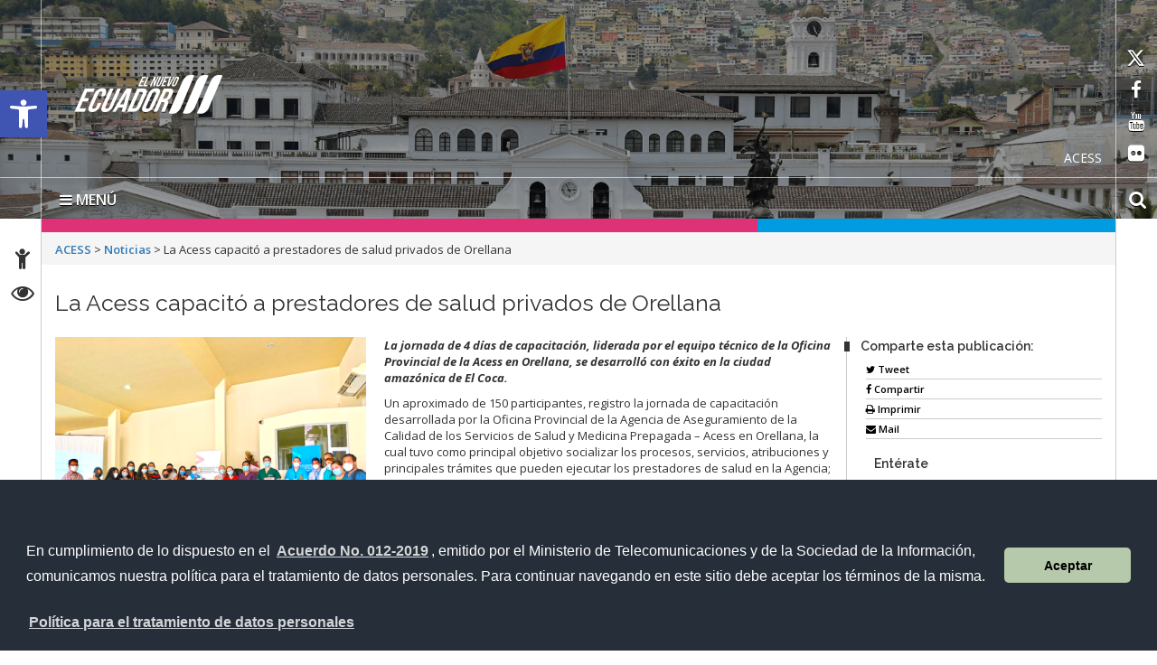

--- FILE ---
content_type: text/html;charset=UTF-8
request_url: http://www.acess.gob.ec/prestadores-de-salud-privados-de-orellana-fueron-capacitados-por-la-acess/
body_size: 17853
content:
<!DOCTYPE html>
<html lang="es"><head><meta charset="UTF-8"><!-- WP HEAD --><meta name="robots" content="index, follow, max-video-preview:-1, max-snippet:-1, max-image-preview:large"><!-- This site is optimized with the Yoast SEO plugin v19.6.1 - https://yoast.com/wordpress/plugins/seo/ --><title>La Acess capacitó a prestadores de salud privados de Orellana - ACESS</title><link rel="canonical" href="http://www.acess.gob.ec/prestadores-de-salud-privados-de-orellana-fueron-capacitados-por-la-acess/"><meta property="og:locale" content="es_ES"><meta property="og:type" content="article"><meta property="og:title" content="La Acess capacitó a prestadores de salud privados de Orellana - ACESS"><meta property="og:description" content="La jornada de 4 días de capacitación, liderada por el equipo técnico de la Oficina Provincial de la Acess en Orellana, se desarrolló con éxito en la ciudad amazónica de El Coca.   Un aproximado de 150 participantes, registro la jornada de capacitación desarrollada por la Oficina Provincial de la Agencia de Aseguramiento de la Calidad de los Servicios de Salud…"><meta property="og:url" content="http://www.acess.gob.ec/prestadores-de-salud-privados-de-orellana-fueron-capacitados-por-la-acess/"><meta property="og:site_name" content="ACESS"><meta property="article:published_time" content="2022-05-10T18:46:03+00:00"><meta property="article:modified_time" content="2022-05-10T19:00:20+00:00"><meta property="og:image" content="http://www.acess.gob.ec/wp-content/uploads/2022/05/1005202204.jfif_.png"><meta property="og:image:width" content="800"><meta property="og:image:height" content="600"><meta property="og:image:type" content="image/png"><meta name="author" content="William Pinos"><meta name="twitter:card" content="summary"><meta name="twitter:label1" content="Written by"><meta name="twitter:data1" content="William Pinos"><meta name="twitter:label2" content="Est. reading time"><meta name="twitter:data2" content="2 minutos"><script type="application/ld+json" class="yoast-schema-graph">{"@context":"https://schema.org","@graph":[{"@type":"WebPage","@id":"http://www.acess.gob.ec/prestadores-de-salud-privados-de-orellana-fueron-capacitados-por-la-acess/","url":"http://www.acess.gob.ec/prestadores-de-salud-privados-de-orellana-fueron-capacitados-por-la-acess/","name":"La Acess capacitó a prestadores de salud privados de Orellana - ACESS","isPartOf":{"@id":"http://www.acess.gob.ec/#website"},"primaryImageOfPage":{"@id":"http://www.acess.gob.ec/prestadores-de-salud-privados-de-orellana-fueron-capacitados-por-la-acess/#primaryimage"},"image":{"@id":"http://www.acess.gob.ec/prestadores-de-salud-privados-de-orellana-fueron-capacitados-por-la-acess/#primaryimage"},"thumbnailUrl":"http://www.acess.gob.ec/wp-content/uploads/2022/05/1005202204.jfif_.png","datePublished":"2022-05-10T18:46:03+00:00","dateModified":"2022-05-10T19:00:20+00:00","author":{"@id":"http://www.acess.gob.ec/#/schema/person/2299499e91ec1d3291450cc4d4afc95f"},"breadcrumb":{"@id":"http://www.acess.gob.ec/prestadores-de-salud-privados-de-orellana-fueron-capacitados-por-la-acess/#breadcrumb"},"inLanguage":"es","potentialAction":[{"@type":"ReadAction","target":["http://www.acess.gob.ec/prestadores-de-salud-privados-de-orellana-fueron-capacitados-por-la-acess/"]}]},{"@type":"ImageObject","inLanguage":"es","@id":"http://www.acess.gob.ec/prestadores-de-salud-privados-de-orellana-fueron-capacitados-por-la-acess/#primaryimage","url":"http://www.acess.gob.ec/wp-content/uploads/2022/05/1005202204.jfif_.png","contentUrl":"http://www.acess.gob.ec/wp-content/uploads/2022/05/1005202204.jfif_.png","width":800,"height":600},{"@type":"BreadcrumbList","@id":"http://www.acess.gob.ec/prestadores-de-salud-privados-de-orellana-fueron-capacitados-por-la-acess/#breadcrumb","itemListElement":[{"@type":"ListItem","position":1,"name":"Portada","item":"http://www.acess.gob.ec/"},{"@type":"ListItem","position":2,"name":"La Acess capacitó a prestadores de salud privados de Orellana"}]},{"@type":"WebSite","@id":"http://www.acess.gob.ec/#website","url":"http://www.acess.gob.ec/","name":"ACESS","description":"Agencia de Aseguramiento de la Calidad de los Servicios de Salud y Medicina Prepagada","potentialAction":[{"@type":"SearchAction","target":{"@type":"EntryPoint","urlTemplate":"http://www.acess.gob.ec/?s={search_term_string}"},"query-input":"required name=search_term_string"}],"inLanguage":"es"},{"@type":"Person","@id":"http://www.acess.gob.ec/#/schema/person/2299499e91ec1d3291450cc4d4afc95f","name":"William Pinos","image":{"@type":"ImageObject","inLanguage":"es","@id":"http://www.acess.gob.ec/#/schema/person/image/","url":"http://1.gravatar.com/avatar/141c6095f45ea34862f4ac6bcce88428?s=96&d=mm&r=g","contentUrl":"http://1.gravatar.com/avatar/141c6095f45ea34862f4ac6bcce88428?s=96&d=mm&r=g","caption":"William Pinos"},"url":"http://www.acess.gob.ec/author/william/"}]}</script><!-- / Yoast SEO plugin. --><link rel="dns-prefetch" href="//fonts.googleapis.com"><link rel="dns-prefetch" href="//s.w.org"><link rel="alternate" type="application/rss+xml" title="ACESS » Feed" href="http://www.acess.gob.ec/feed/"><link rel="alternate" type="application/rss+xml" title="ACESS » Feed de los comentarios" href="http://www.acess.gob.ec/comments/feed/"><link rel="alternate" type="application/rss+xml" title="ACESS » Comentario La Acess capacitó a prestadores de salud privados de Orellana del feed" href="http://www.acess.gob.ec/prestadores-de-salud-privados-de-orellana-fueron-capacitados-por-la-acess/feed/"><script type="text/javascript">
window._wpemojiSettings = {"baseUrl":"https:\/\/s.w.org\/images\/core\/emoji\/13.1.0\/72x72\/","ext":".png","svgUrl":"https:\/\/s.w.org\/images\/core\/emoji\/13.1.0\/svg\/","svgExt":".svg","source":{"concatemoji":"http:\/\/www.acess.gob.ec\/wp-includes\/js\/wp-emoji-release.min.js?ver=5.9.1"}};
/*! This file is auto-generated */
!function(e,a,t){var n,r,o,i=a.createElement("canvas"),p=i.getContext&&i.getContext("2d");function s(e,t){var a=String.fromCharCode;p.clearRect(0,0,i.width,i.height),p.fillText(a.apply(this,e),0,0);e=i.toDataURL();return p.clearRect(0,0,i.width,i.height),p.fillText(a.apply(this,t),0,0),e===i.toDataURL()}function c(e){var t=a.createElement("script");t.src=e,t.defer=t.type="text/javascript",a.getElementsByTagName("head")[0].appendChild(t)}for(o=Array("flag","emoji"),t.supports={everything:!0,everythingExceptFlag:!0},r=0;r<o.length;r++)t.supports[o[r]]=function(e){if(!p||!p.fillText)return!1;switch(p.textBaseline="top",p.font="600 32px Arial",e){case"flag":return s([127987,65039,8205,9895,65039],[127987,65039,8203,9895,65039])?!1:!s([55356,56826,55356,56819],[55356,56826,8203,55356,56819])&&!s([55356,57332,56128,56423,56128,56418,56128,56421,56128,56430,56128,56423,56128,56447],[55356,57332,8203,56128,56423,8203,56128,56418,8203,56128,56421,8203,56128,56430,8203,56128,56423,8203,56128,56447]);case"emoji":return!s([10084,65039,8205,55357,56613],[10084,65039,8203,55357,56613])}return!1}(o[r]),t.supports.everything=t.supports.everything&&t.supports[o[r]],"flag"!==o[r]&&(t.supports.everythingExceptFlag=t.supports.everythingExceptFlag&&t.supports[o[r]]);t.supports.everythingExceptFlag=t.supports.everythingExceptFlag&&!t.supports.flag,t.DOMReady=!1,t.readyCallback=function(){t.DOMReady=!0},t.supports.everything||(n=function(){t.readyCallback()},a.addEventListener?(a.addEventListener("DOMContentLoaded",n,!1),e.addEventListener("load",n,!1)):(e.attachEvent("onload",n),a.attachEvent("onreadystatechange",function(){"complete"===a.readyState&&t.readyCallback()})),(n=t.source||{}).concatemoji?c(n.concatemoji):n.wpemoji&&n.twemoji&&(c(n.twemoji),c(n.wpemoji)))}(window,document,window._wpemojiSettings);
</script><style type="text/css">
img.wp-smiley,
img.emoji {
	display: inline !important;
	border: none !important;
	box-shadow: none !important;
	height: 1em !important;
	width: 1em !important;
	margin: 0 0.07em !important;
	vertical-align: -0.1em !important;
	background: none !important;
	padding: 0 !important;
}
</style><link rel="stylesheet" id="dashicons-css" href="http://www.acess.gob.ec/wp-includes/css/dashicons.min.css?ver=5.9.1" type="text/css" media="all"><link rel="stylesheet" id="elusive-css" href="http://www.acess.gob.ec/wp-content/plugins/menu-icons/vendor/kucrut/icon-picker/css/types/elusive.min.css?ver=2.0" type="text/css" media="all"><link rel="stylesheet" id="font-awesome-css" href="http://www.acess.gob.ec/wp-content/plugins/menu-icons/vendor/kucrut/icon-picker/css/types/font-awesome.min.css?ver=4.7.0" type="text/css" media="all"><link rel="stylesheet" id="menu-icons-extra-css" href="http://www.acess.gob.ec/wp-content/plugins/menu-icons/css/extra.min.css?ver=0.11.2" type="text/css" media="all"><link rel="stylesheet" id="wp-block-library-css" href="http://www.acess.gob.ec/wp-includes/css/dist/block-library/style.min.css?ver=5.9.1" type="text/css" media="all"><style id="global-styles-inline-css" type="text/css">
body{--wp--preset--color--black: #000000;--wp--preset--color--cyan-bluish-gray: #abb8c3;--wp--preset--color--white: #ffffff;--wp--preset--color--pale-pink: #f78da7;--wp--preset--color--vivid-red: #cf2e2e;--wp--preset--color--luminous-vivid-orange: #ff6900;--wp--preset--color--luminous-vivid-amber: #fcb900;--wp--preset--color--light-green-cyan: #7bdcb5;--wp--preset--color--vivid-green-cyan: #00d084;--wp--preset--color--pale-cyan-blue: #8ed1fc;--wp--preset--color--vivid-cyan-blue: #0693e3;--wp--preset--color--vivid-purple: #9b51e0;--wp--preset--gradient--vivid-cyan-blue-to-vivid-purple: linear-gradient(135deg,rgba(6,147,227,1) 0%,rgb(155,81,224) 100%);--wp--preset--gradient--light-green-cyan-to-vivid-green-cyan: linear-gradient(135deg,rgb(122,220,180) 0%,rgb(0,208,130) 100%);--wp--preset--gradient--luminous-vivid-amber-to-luminous-vivid-orange: linear-gradient(135deg,rgba(252,185,0,1) 0%,rgba(255,105,0,1) 100%);--wp--preset--gradient--luminous-vivid-orange-to-vivid-red: linear-gradient(135deg,rgba(255,105,0,1) 0%,rgb(207,46,46) 100%);--wp--preset--gradient--very-light-gray-to-cyan-bluish-gray: linear-gradient(135deg,rgb(238,238,238) 0%,rgb(169,184,195) 100%);--wp--preset--gradient--cool-to-warm-spectrum: linear-gradient(135deg,rgb(74,234,220) 0%,rgb(151,120,209) 20%,rgb(207,42,186) 40%,rgb(238,44,130) 60%,rgb(251,105,98) 80%,rgb(254,248,76) 100%);--wp--preset--gradient--blush-light-purple: linear-gradient(135deg,rgb(255,206,236) 0%,rgb(152,150,240) 100%);--wp--preset--gradient--blush-bordeaux: linear-gradient(135deg,rgb(254,205,165) 0%,rgb(254,45,45) 50%,rgb(107,0,62) 100%);--wp--preset--gradient--luminous-dusk: linear-gradient(135deg,rgb(255,203,112) 0%,rgb(199,81,192) 50%,rgb(65,88,208) 100%);--wp--preset--gradient--pale-ocean: linear-gradient(135deg,rgb(255,245,203) 0%,rgb(182,227,212) 50%,rgb(51,167,181) 100%);--wp--preset--gradient--electric-grass: linear-gradient(135deg,rgb(202,248,128) 0%,rgb(113,206,126) 100%);--wp--preset--gradient--midnight: linear-gradient(135deg,rgb(2,3,129) 0%,rgb(40,116,252) 100%);--wp--preset--duotone--dark-grayscale: url('#wp-duotone-dark-grayscale');--wp--preset--duotone--grayscale: url('#wp-duotone-grayscale');--wp--preset--duotone--purple-yellow: url('#wp-duotone-purple-yellow');--wp--preset--duotone--blue-red: url('#wp-duotone-blue-red');--wp--preset--duotone--midnight: url('#wp-duotone-midnight');--wp--preset--duotone--magenta-yellow: url('#wp-duotone-magenta-yellow');--wp--preset--duotone--purple-green: url('#wp-duotone-purple-green');--wp--preset--duotone--blue-orange: url('#wp-duotone-blue-orange');--wp--preset--font-size--small: 13px;--wp--preset--font-size--medium: 20px;--wp--preset--font-size--large: 36px;--wp--preset--font-size--x-large: 42px;}.has-black-color{color: var(--wp--preset--color--black) !important;}.has-cyan-bluish-gray-color{color: var(--wp--preset--color--cyan-bluish-gray) !important;}.has-white-color{color: var(--wp--preset--color--white) !important;}.has-pale-pink-color{color: var(--wp--preset--color--pale-pink) !important;}.has-vivid-red-color{color: var(--wp--preset--color--vivid-red) !important;}.has-luminous-vivid-orange-color{color: var(--wp--preset--color--luminous-vivid-orange) !important;}.has-luminous-vivid-amber-color{color: var(--wp--preset--color--luminous-vivid-amber) !important;}.has-light-green-cyan-color{color: var(--wp--preset--color--light-green-cyan) !important;}.has-vivid-green-cyan-color{color: var(--wp--preset--color--vivid-green-cyan) !important;}.has-pale-cyan-blue-color{color: var(--wp--preset--color--pale-cyan-blue) !important;}.has-vivid-cyan-blue-color{color: var(--wp--preset--color--vivid-cyan-blue) !important;}.has-vivid-purple-color{color: var(--wp--preset--color--vivid-purple) !important;}.has-black-background-color{background-color: var(--wp--preset--color--black) !important;}.has-cyan-bluish-gray-background-color{background-color: var(--wp--preset--color--cyan-bluish-gray) !important;}.has-white-background-color{background-color: var(--wp--preset--color--white) !important;}.has-pale-pink-background-color{background-color: var(--wp--preset--color--pale-pink) !important;}.has-vivid-red-background-color{background-color: var(--wp--preset--color--vivid-red) !important;}.has-luminous-vivid-orange-background-color{background-color: var(--wp--preset--color--luminous-vivid-orange) !important;}.has-luminous-vivid-amber-background-color{background-color: var(--wp--preset--color--luminous-vivid-amber) !important;}.has-light-green-cyan-background-color{background-color: var(--wp--preset--color--light-green-cyan) !important;}.has-vivid-green-cyan-background-color{background-color: var(--wp--preset--color--vivid-green-cyan) !important;}.has-pale-cyan-blue-background-color{background-color: var(--wp--preset--color--pale-cyan-blue) !important;}.has-vivid-cyan-blue-background-color{background-color: var(--wp--preset--color--vivid-cyan-blue) !important;}.has-vivid-purple-background-color{background-color: var(--wp--preset--color--vivid-purple) !important;}.has-black-border-color{border-color: var(--wp--preset--color--black) !important;}.has-cyan-bluish-gray-border-color{border-color: var(--wp--preset--color--cyan-bluish-gray) !important;}.has-white-border-color{border-color: var(--wp--preset--color--white) !important;}.has-pale-pink-border-color{border-color: var(--wp--preset--color--pale-pink) !important;}.has-vivid-red-border-color{border-color: var(--wp--preset--color--vivid-red) !important;}.has-luminous-vivid-orange-border-color{border-color: var(--wp--preset--color--luminous-vivid-orange) !important;}.has-luminous-vivid-amber-border-color{border-color: var(--wp--preset--color--luminous-vivid-amber) !important;}.has-light-green-cyan-border-color{border-color: var(--wp--preset--color--light-green-cyan) !important;}.has-vivid-green-cyan-border-color{border-color: var(--wp--preset--color--vivid-green-cyan) !important;}.has-pale-cyan-blue-border-color{border-color: var(--wp--preset--color--pale-cyan-blue) !important;}.has-vivid-cyan-blue-border-color{border-color: var(--wp--preset--color--vivid-cyan-blue) !important;}.has-vivid-purple-border-color{border-color: var(--wp--preset--color--vivid-purple) !important;}.has-vivid-cyan-blue-to-vivid-purple-gradient-background{background: var(--wp--preset--gradient--vivid-cyan-blue-to-vivid-purple) !important;}.has-light-green-cyan-to-vivid-green-cyan-gradient-background{background: var(--wp--preset--gradient--light-green-cyan-to-vivid-green-cyan) !important;}.has-luminous-vivid-amber-to-luminous-vivid-orange-gradient-background{background: var(--wp--preset--gradient--luminous-vivid-amber-to-luminous-vivid-orange) !important;}.has-luminous-vivid-orange-to-vivid-red-gradient-background{background: var(--wp--preset--gradient--luminous-vivid-orange-to-vivid-red) !important;}.has-very-light-gray-to-cyan-bluish-gray-gradient-background{background: var(--wp--preset--gradient--very-light-gray-to-cyan-bluish-gray) !important;}.has-cool-to-warm-spectrum-gradient-background{background: var(--wp--preset--gradient--cool-to-warm-spectrum) !important;}.has-blush-light-purple-gradient-background{background: var(--wp--preset--gradient--blush-light-purple) !important;}.has-blush-bordeaux-gradient-background{background: var(--wp--preset--gradient--blush-bordeaux) !important;}.has-luminous-dusk-gradient-background{background: var(--wp--preset--gradient--luminous-dusk) !important;}.has-pale-ocean-gradient-background{background: var(--wp--preset--gradient--pale-ocean) !important;}.has-electric-grass-gradient-background{background: var(--wp--preset--gradient--electric-grass) !important;}.has-midnight-gradient-background{background: var(--wp--preset--gradient--midnight) !important;}.has-small-font-size{font-size: var(--wp--preset--font-size--small) !important;}.has-medium-font-size{font-size: var(--wp--preset--font-size--medium) !important;}.has-large-font-size{font-size: var(--wp--preset--font-size--large) !important;}.has-x-large-font-size{font-size: var(--wp--preset--font-size--x-large) !important;}
</style><link rel="stylesheet" id="fontawesome-css" href="http://www.acess.gob.ec/wp-content/plugins/olevmedia-shortcodes/assets/css/font-awesome.min.css?ver=5.9.1" type="text/css" media="all"><link rel="stylesheet" id="omsc-shortcodes-css" href="http://www.acess.gob.ec/wp-content/plugins/olevmedia-shortcodes/assets/css/shortcodes.css?ver=5.9.1" type="text/css" media="all"><link rel="stylesheet" id="omsc-shortcodes-tablet-css" href="http://www.acess.gob.ec/wp-content/plugins/olevmedia-shortcodes/assets/css/shortcodes-tablet.css?ver=5.9.1" type="text/css" media="screen and (min-width: 768px) and (max-width: 959px)"><link rel="stylesheet" id="omsc-shortcodes-mobile-css" href="http://www.acess.gob.ec/wp-content/plugins/olevmedia-shortcodes/assets/css/shortcodes-mobile.css?ver=5.9.1" type="text/css" media="screen and (max-width: 767px)"><link rel="stylesheet" id="chosen-css" href="http://www.acess.gob.ec/wp-content/plugins/wp-job-manager/assets/css/chosen.css?ver=1.1.0" type="text/css" media="all"><link rel="stylesheet" id="wp-job-manager-frontend-css" href="http://www.acess.gob.ec/wp-content/plugins/wp-job-manager/assets/css/frontend.css?ver=1.30.2.1" type="text/css" media="all"><link rel="stylesheet" id="theme_stylesheet-css" href="http://www.acess.gob.ec/wp-content/themes/Sitio-31/style.css?ver=5.9.1" type="text/css" media="all"><link rel="stylesheet" id="google_fonts-css" href="http://fonts.googleapis.com/css?family=Megrim%7CRaleway%7COpen+Sans:400,400italic,700,700italic" type="text/css" media="all"><link rel="stylesheet" id="font_awesome-css" href="http://www.acess.gob.ec/wp-content/themes/Sitio-31/library/css/font-awesome.css?ver=4.3.0" type="text/css" media="all"><link rel="stylesheet" id="cssmenu-styles-css" href="http://www.acess.gob.ec/wp-content/themes/Sitio-31/cssmenu/styles.css?ver=5.9.1" type="text/css" media="all"><link rel="stylesheet" id="pojo-a11y-css" href="http://www.acess.gob.ec/wp-content/plugins/pojo-accessibility/assets/css/style.min.css?ver=1.0.0" type="text/css" media="all"><link rel="stylesheet" id="tablepress-default-css" href="http://www.acess.gob.ec/wp-content/tablepress-combined.min.css?ver=21" type="text/css" media="all"><link rel="stylesheet" id="wp_dlmp_styles-css" href="http://www.acess.gob.ec/wp-content/plugins/download-monitor/page-addon/styles.css?ver=5.9.1" type="text/css" media="all"><script type="text/javascript" src="http://www.acess.gob.ec/wp-includes/js/jquery/jquery.min.js?ver=3.6.0" id="jquery-core-js"></script><script type="text/javascript" src="http://www.acess.gob.ec/wp-includes/js/jquery/jquery-migrate.min.js?ver=3.3.2" id="jquery-migrate-js"></script><script type="text/javascript" src="http://www.acess.gob.ec/wp-content/themes/Sitio-31/cssmenu/script.js?ver=5.9.1" id="cssmenu-scripts-js"></script><link rel="https://api.w.org/" href="http://www.acess.gob.ec/wp-json/"><link rel="alternate" type="application/json" href="http://www.acess.gob.ec/wp-json/wp/v2/posts/9263"><link rel="EditURI" type="application/rsd+xml" title="RSD" href="http://www.acess.gob.ec/xmlrpc.php?rsd"><link rel="wlwmanifest" type="application/wlwmanifest+xml" href="http://www.acess.gob.ec/wp-includes/wlwmanifest.xml"><meta name="generator" content="WordPress 5.9.1"><link rel="shortlink" href="http://www.acess.gob.ec/?p=9263"><link rel="alternate" type="application/json+oembed" href="http://www.acess.gob.ec/wp-json/oembed/1.0/embed?url=http%3A%2F%2Fwww.acess.gob.ec%2Fprestadores-de-salud-privados-de-orellana-fueron-capacitados-por-la-acess%2F"><link rel="alternate" type="text/xml+oembed" href="http://www.acess.gob.ec/wp-json/oembed/1.0/embed?url=http%3A%2F%2Fwww.acess.gob.ec%2Fprestadores-de-salud-privados-de-orellana-fueron-capacitados-por-la-acess%2F&amp;format=xml"><style type="text/css">
	.download-info .download-button {
		background-image: url(http://www.acess.gob.ec/wp-content/plugins/download-monitor/page-addon/downloadbutton.gif);
	}
	.download-info .more-button {
		background-image: url(http://www.acess.gob.ec/wp-content/plugins/download-monitor/page-addon/morebutton.gif);
	}
	</style><link rel="stylesheet" type="text/css" href="http://www.acess.gob.ec/wp-content/plugins/wp-banners-lite/css/front.css?ver=1.28" media="screen"><style>
        .container { max-width: 1190px; }
    </style><style type="text/css">
#pojo-a11y-toolbar .pojo-a11y-toolbar-toggle a{ background-color: #4054b2;	color: #ffffff;}
#pojo-a11y-toolbar .pojo-a11y-toolbar-overlay, #pojo-a11y-toolbar .pojo-a11y-toolbar-overlay ul.pojo-a11y-toolbar-items.pojo-a11y-links{ border-color: #4054b2;}
body.pojo-a11y-focusable a:focus{ outline-style: solid !important;	outline-width: 1px !important;	outline-color: #FF0000 !important;}
#pojo-a11y-toolbar{ top: 100px !important;}
#pojo-a11y-toolbar .pojo-a11y-toolbar-overlay{ background-color: #ffffff;}
#pojo-a11y-toolbar .pojo-a11y-toolbar-overlay ul.pojo-a11y-toolbar-items li.pojo-a11y-toolbar-item a, #pojo-a11y-toolbar .pojo-a11y-toolbar-overlay p.pojo-a11y-toolbar-title{ color: #333333;}
#pojo-a11y-toolbar .pojo-a11y-toolbar-overlay ul.pojo-a11y-toolbar-items li.pojo-a11y-toolbar-item a.active{ background-color: #4054b2;	color: #ffffff;}
@media (max-width: 767px) { #pojo-a11y-toolbar { top: 50px !important; } }</style><!-- END HEAD --><meta name="viewport" content="width=device-width, initial-scale=1.0"><meta name="description" content="La Acess capacitó a prestadores de salud privados de Orellana - ACESS"><meta http-equiv="X-UA-Compatible" content="IE=edge"><meta name="rating" content="general"><meta name="robots" content="all"><meta name="geo.region" content="EC-P"><meta name="geo.placename" content="Quito"><meta name="geo.position" content="-0.219737;-78.512485"><meta name="ICBM" content="-0.219737, -78.512485"><link href="https://cdnjs.cloudflare.com/ajax/libs/font-awesome/6.4.2/css/all.min.css" rel="stylesheet" type="text/css"><link href="http://www.acess.gob.ec/wp-content/themes/Sitio-31/css/bootstrap.min.css" rel="stylesheet" type="text/css"><link href="http://www.acess.gob.ec/wp-content/themes/Sitio-31/css/font-awesome.min.css" rel="stylesheet" type="text/css"><link href="http://www.acess.gob.ec/wp-content/themes/Sitio-31/css/logo-copia2.css" rel="stylesheet" type="text/css"><link href="http://www.acess.gob.ec/wp-content/themes/Sitio-31/css/snap.css" rel="stylesheet" type="text/css"><link href="http://www.acess.gob.ec/wp-content/themes/Sitio-31/css/orbit-1.2.3.css" rel="stylesheet" type="text/css"><link href="http://www.acess.gob.ec/wp-content/themes/Sitio-31/css/sidebar.css" rel="stylesheet" type="text/css"><link href="http://www.acess.gob.ec/wp-content/themes/Sitio-31/css/site.css" rel="stylesheet" type="text/css"><link href="http://fonts.googleapis.com/css?family=Raleway:600%7COpen+Sans:400,700,600" rel="stylesheet" type="text/css"><link rel="icon" href="http://www.acess.gob.ec/wp-content/themes/Sitio-31/favicon.ico" type="image/x-icon"><meta name="theme-color" content="#ffffff"><style>
            header#head{
                background-image: url(http://www.acess.gob.ec/wp-content/themes/Sitio-31/oraculo/imagen_header/90.jpg);
            }
        </style><!--[if lt IE 9]>
          <script src="https://oss.maxcdn.com/html5shiv/3.7.2/html5shiv.min.js"></script>
          <script src="https://oss.maxcdn.com/respond/1.4.2/respond.min.js"></script>
        <link href="http://www.acess.gob.ec/wp-content/themes/Sitio-31/css/ie.css" rel="stylesheet" type="text/css"/>
        <![endif]--><link rel="stylesheet" type="text/css" media="all" href="http://www.acess.gob.ec/wp-content/themes/Sitio-31/style.css"><!-- Global site tag (gtag.js) - Google Analytics --><script async src="https://www.googletagmanager.com/gtag/js?id=UA-122166166-1"></script><script>
  window.dataLayer = window.dataLayer || [];
  function gtag(){dataLayer.push(arguments);}
  gtag('js', new Date());

  gtag('config', 'UA-122166166-1');
</script></head><body>
        <div class="sidebar left hide">
            <button class="close"><span class="fa fa-times"></span></button>
            <a id="brand" href="http://www.acess.gob.ec/">ACESS</a>
            <nav id="menu" data-scrollable role="navigation">
                <form method="get" class="navbar-form" action="http://www.acess.gob.ec">
                    <div class="form-group">
                        <label for="buscar" class="hidden">buscar</label>
                        <input type="text" id="buscar" name="s" class="form-control" title="form-text" placeholder="Buscar aquí">
                    </div>
                    <button class="btn" type="submit"><span class="fa fa-search"><em>buscar</em></span></button>
                <p style="display:inline"><input type="hidden" name="AFHTOKEN" value="vJv7wuZcV2KEFcb6IjBSGuzA0KUgQawI9fuHt4GrsSyxopU4YN1VmfuXGrJG23/uIT7SQ6p++xwN9FpL2NTSn+tS5Q4xN0rkPfDFlNN2ETVPG2EVGgrL/nD5uFL0qU0WMXI2DyK8SgNpdhJC+40KObiWRsF+ci4l0ww5E5SQDlP7AeXiRw8hGXNuXNSeQP4PurIT3PJRci4=" /></p>
</form>

                <ul><li><a href="http://www.acess.gob.ec">Inicio</a></li>
<li><a href="http://www.acess.gob.ec/la-institucion/">La Agencia</a></li>
<li><a href="http://www.acess.gob.ec/transparencia/">Transparencia</a></li>
<li><a href="http://www.acess.gob.ec/programas-servicios/">Servicios</a></li>
<li><a href="http://www.acess.gob.ec/biblioteca/">Biblioteca</a></li>
<li><a href="http://www.acess.gob.ec/category/noticias/">Noticias</a></li>
<li><a href="#" class="dropdown-toggle" data-toggle="dropdown">Servicios Electrónicos </a>
  <ul class="dropdown-menu">
    <li><a href="#" class="dropdown-toggle" data-toggle="dropdown">Ciudadanos</a>
      <ul class="dropdown-menu">
        <li class="dropdown-submenu"><a href="#" class="dropdown-toggle" data-toggle="dropdown">Administración</a>
          <ul class="dropdown-menu">
            <li><a href=" https://www.gestiondocumental.gob.ec/index.php  " target="_blank">Quipux Sistema de Gestión Documental</a> </li>
            <li><a href="https://www.gob.ec/" target="_blank">Trámites Ciudadanos</a> </li>
            <li><a href=" https://www.firmadigital.gob.ec/ " target="_blank">Firma Electrónica</a> </li>
          </ul>
        </li>
        <li class="dropdown-submenu"><a href="https://aportecivico.gobiernoelectronico.gob.ec/" class="dropdown-toggle" data-toggle="dropdown">Participación</a>
          <ul class="dropdown-menu">
        <li><a href=" https://aplicaciones.administracionpublica.gob.ec/  " target="_blank">Contacto Ciudadano</a> </li>
 </ul>
        </li><li><a href="https://www.iess.gob.ec/" target="_blank">Seguridad Social</a> </li>
        <li><a href=" https://socioempleo.trabajo.gob.ec/ " target="_blank">Trabajo</a> </li>
        <li><a href=" https://srienlinea.sri.gob.ec/ " target="_blank"> Tributos </a> </li>
        <li><a href="https://www.salud.gob.ec/programas-y-servicios/" target="_blank">Salud</a> </li>
        <li class="dropdown-submenu"><a href="#" class="dropdown-toggle" data-toggle="dropdown">Educación</a>
          <ul class="dropdown-menu">
            <li><a href="https://www.educarecuador.gob.ec/" target="_blank">Sistema de Gestión Educativa</a></li>
            <li><a href="https://www.senescyt.gob.ec/web/guest/consultas" target="_blank">Registro de Títulos </a> </li>
          </ul>
        </li><li class="dropdown-submenu"><a href="#" class="dropdown-toggle" data-toggle="dropdown">Comercio</a>
          <ul class="dropdown-menu">
            <li><a href=" https://www.compraspublicas.gob.ec/ProcesoContratacion/compras/
" target="_blank">Compras Públicas</a></li>
            <li><a href=" https://portal.aduana.gob.ec/" target="_blank"> Ventanilla Única de Comercio Exterior</a> </li>
            <li><a href=" https://www.supercias.gob.ec/portalConstitucionElectronica/" target="_blank"> Constitución de Compañías</a> </li>
          </ul>
      </li></ul>
    </li><li><a href="#" class="dropdown-toggle" data-toggle="dropdown"> Gubernamentales </a>
      <ul class="dropdown-menu">
        <li class="dropdown-submenu"><a href="#" class="dropdown-toggle" data-toggle="dropdown">Administración</a>
          <ul class="dropdown-menu">
            <li><a href="https://gpr.administracionpublica.gob.ec/gpr_ecuador/n1" target="_blank">Gobierno por Resultado</a> </li>
            <li><a href="https://www.datoseguro.gob.ec/web/guest/presentacion-de-datos" target="_blank">Info Digital</a> </li>
            <li><a href="https://www.gestiondocumental.gob.ec/index.php" target="_blank">Quipux Sistema de Gestión Documental</a> </li>
            <li><a href="https://viajes.administracionpublica.gob.ec/" target="_blank">Viajes</a> </li>
            <li><a href="https://sni.gob.ec/inicio " target="_blank">Sistema Nacional de Información</a> </li>
          </ul>
        </li>
        <li class="dropdown-submenu"><a href="#" class="dropdown-toggle" data-toggle="dropdown">Participación</a>
          <ul class="dropdown-menu">
            <li><a href=" https://aplicaciones.administracionpublica.gob.ec/  " target="_blank">Contacto Ciudadano</a> </li>
            <li><a href=" https://www.tramiton.to " target="_blank">Tramitón</a> </li>
          </ul>
        </li><li><a href="https://www.salud.gob.ec/programas-y-servicios/" target="_blank">Salud</a> </li>
        <li class="dropdown-submenu"><a href="#" class="dropdown-toggle" data-toggle="dropdown">Comercio</a>
          <ul class="dropdown-menu">
            <li><a href="https://www.compraspublicas.gob.ec/ProcesoContratacion/compras/" target="_blank">Compras Públicas</a></li>
            <li><a href="https://ecuapass.aduana.gob.ec/" target="_blank">Ventanilla Única de Comercio Exterior</a> </li>
          </ul>
        </li><li class="dropdown-submenu"><a href="#" class="dropdown-toggle" data-toggle="dropdown">Finanzas</a>
          <ul class="dropdown-menu">
            <li><a href=" https://esigef.finanzas.gob.ec/esigef/login/index.htm
" target="_blank">eSigef</a></li>
            <li><a href=" https://esipren.finanzas.gob.ec/esipren_nomina/login/login.aspx" target="_blank"> eSipren</a> </li>
          </ul>
      </li></ul>
  </li></ul>
</li><li><a href="#" class="dropdown-toggle" data-toggle="dropdown">Directorio Gob</a>
  <ul class="dropdown-menu">
    <li class="dropdown-submenu"><a href="#" class="dropdown-toggle" data-toggle="dropdown">Presidencia</a>
      <ul class="dropdown-menu">
        <li><a href="https://www.presidencia.gob.ec/presidente-de-la-republica-del-ecuador/" target="_blank">El Presidente</a></li>
        <li><a href="https://www.presidencia.gob.ec/" target="_blank">La Presidencia</a></li>
        <li><a href="https://www.presidencia.gob.ec/palacio-de-gobierno/">Palacio de Gobierno</a></li>
      </ul>
    </li>
    <li class="dropdown-submenu"><a href="#" class="dropdown-toggle" data-toggle="dropdown">Vicepresidencia de la República</a>
      <ul class="dropdown-menu">
        <li><a href="https://www.vicepresidencia.gob.ec/el-vicepresidente/" target="_blank">El Vicepresidente</a></li>
        <li><a href="https://www.vicepresidencia.gob.ec/" target="_blank">La Vicepresidencia</a></li>
        <li><a href="https://www.vicepresidencia.gob.ec/programas/" target="_blank">Programas / Servicios</a></li>
      </ul>
    </li>
    <li class="dropdown-submenu"><a href="#" class="dropdown-toggle" data-toggle="dropdown">Secretarías Nacionales</a>
      <ul class="dropdown-menu">
        <li><a href="https://www.comunicacion.gob.ec/" target="_blank">Comunicación</a></li>
        <li><a href="https://www.politica.gob.ec/" target="_blank">Gestión de la Política</a></li>
        <li><a href="https://www.planificacion.gob.ec/" target="_blank">Planificación y Desarrollo</a></li>
      </ul>
    </li>
    <li class="dropdown-submenu"><a href="#" class="dropdown-toggle" data-toggle="dropdown">Secretarías</a>
      <ul class="dropdown-menu">
        <li><a href="https://www.agua.gob.ec/" target="_blank">Agua</a></li>
        <li><a href="https://www.educacionsuperior.gob.ec/" target="_blank">Educación Superior, Ciencia, Tecnología e Innovación</a></li>
        <li><a href="https://www.gestionderiesgos.gob.ec/" target="_blank">Gestión de Riesgos</a></li>
	<li><a href="https://www.inmobiliar.gob.ec/">Secretaría Técnica de Gestión Inmobiliaria del Sector Público</a></li>
      </ul>
    </li>
    <li class="dropdown-submenu"><a href="#" class="dropdown-toggle" data-toggle="dropdown">Ministerios de la ( A - D )</a>
      <ul class="dropdown-menu">
        <li><a href="https://www.agricultura.gob.ec/">Agricultura y Ganadería</a></li>
        <li><a href="https://www.produccion.gob.ec/">Acuacultura y Pesca</a></li>
        <li><a href="https://www.ambiente.gob.ec">Ambiente</a></li>
        <li><a href="https://www.produccion.gob.ec/">Comercio Exterior</a></li>
        <li><a href="https://www.culturaypatrimonio.gob.ec">Cultura y Patrimonio</a></li>
        <li><a href="https://www.defensa.gob.ec">Defensa Nacional</a></li>
        <li><a href="https://www.deporte.gob.ec">Deporte</a></li>
        <li><a href="https://www.habitatyvivienda.gob.ec">Desarrollo Urbano y Vivienda</a></li>
      </ul>
    </li>
    <li class="dropdown-submenu"><a href="#" class="dropdown-toggle" data-toggle="drop-down">Ministerios de la ( E - J ) </a>
      <ul class="dropdown-menu">
        <li><a href="https://educacion.gob.ec">Educación</a></li>
        <li><a href="https://www.energia.gob.ec">Electricidad y Energía Renovable</a></li>
        <li><a href="https://www.finanzas.gob.ec">Economía y Finanzas</a></li>
        <li><a href="https://www.hidrocarburos.gob.ec/">Hidrocarburos</a></li>
        <li><a href="https://www.inclusion.gob.ec">Inclusión Económica y Social</a></li>
        <li><a href="https://www.industrias.gob.ec">Industrias y Productividad</a></li>
        <li><a href="https://www.ministeriodegobierno.gob.ec/">Gobierno</a></li>
  </ul>
    </li>
    <li class="dropdown-submenu"><a href="#" class="dropdown-toggle" data-toggle="drop-down">Ministerios de la ( M - T ) </a>
      <ul class="dropdown-menu">
        <li><a href="https://www.mineria.gob.ec/">Minería</a></li>
        <li><a href="https://www.cancilleria.gob.ec">Relaciones Exteriores y Movilidad Humana</a></li>
        <li><a href="https://www.salud.gob.ec">Salud Pública</a></li>
        <li><a href="https://www.telecomunicaciones.gob.ec">Telecomunicaciones y de la Sociedad de la Información</a></li>
        <li><a href="https://www.obraspublicas.gob.ec">Transporte y Obras Públicas</a></li>
        <li><a href="https://www.trabajo.gob.ec">Trabajo</a></li>
        <li><a href="https://www.turismo.gob.ec">Turismo</a></li>
        <li><a href="https://www.derechoshumanos.gob.ec/">Mujer y Derechos Humanos</a></li>
      </ul>
    </li>
  </ul>
</li></ul>                <div id="social">
                    <div class="inner">
                        <ul class="list-inline">
                            <li><a target="_blank" href="https://twitter.com/Acess_ec" data-toggle="tooltip" title="red social twitter" data-placement="bottom">
                                    <span class="fa-brands fa-x-twitter"><em>twitter</em></span>
                                </a></li>
                            <li><a target="_blank" href="https://www.facebook.com/Acessecuador" data-toggle="tooltip" title="red social facebook" data-placement="bottom">
                                    <span class="fa fa-facebook-f"><em>facebook</em></span>
                                </a></li>
                            <li><a target="_blank" href="https://www.youtube.com/channel/UCCRMvwrmwWyo0f5arcy8_Sw" data-toggle="tooltip" title="red social youtube" data-placement="bottom">
                                    <span class="fa fa-youtube"><em>youtube</em></span>
                                </a></li>
                            <li><a target="_blank" href="" data-toggle="tooltip" title="red social flickr" data-placement="bottom">
                                    <span class="fa fa-flickr"><em>flickr</em></span>
                                </a></li>
                        </ul>
                    </div>
                </div>
            </nav>
        </div>
        <div id="content">
            <header id="head">
                <div class="inner">
                    <div id="nomobile" class="container-fluid">
                        <h1 id="logo">
                            <a href="http://www.acess.gob.ec/" tabindex="1">
                                                                <span class="icon-logo"><em>ACESS</em></span></a>
                        </h1>
                        <div class="leyenda-header hidden-xs clearfix"><div class="text-right">ACESS</div></div>
                        <div class="separator"></div>
                        <div id="accesibilidad">
                            <div class="inner">
                                <ul>
                                    <li><a href="http://www.acess.gob.ec/accesibilidad" tabindex="2" data-toggle="tooltip" data-placement="right"><span class="fa fa-child"><em>Accesibilidad</em></span></a></li>
                                    <li><a href="http://www.acess.gob.ec/transparencia" tabindex="3" data-toggle="tooltip" data-placement="right"><span class="fa fa-eye"><em>Transparencia</em></span></a></li>
                                    <!--<li><a href="#" tabindex="4" data-toggle="tooltip" title="English" data-placement="right"><span class="fa fa-flag"><em>Idioma</em></span></a></li>-->
                                </ul>
                            </div>
                        </div>
                        <div class="social">
                            <div class="inner">
                                <ul>
                                    <li><a target="_blank" href="https://twitter.com/Acess_ec" tabindex="5" data-toggle="tooltip" data-placement="left">
                                            <span class="fa-brands fa-x-twitter"><em>twitter</em></span>
                                        </a></li>
                                    <li><a target="_blank" href="https://www.facebook.com/Acessecuador" tabindex="6" data-toggle="tooltip" data-placement="left">
                                            <span class="fa fa-facebook-f"><em>facebook</em></span>
                                        </a></li>
                                    <li><a target="_blank" href="https://www.youtube.com/channel/UCCRMvwrmwWyo0f5arcy8_Sw" tabindex="7" data-toggle="tooltip" data-placement="left">
                                            <span class="fa fa-youtube"><em>youtube</em></span>
                                        </a></li>
                                    <li><a target="_blank" href="" tabindex="8" data-toggle="tooltip" data-placement="left">
                                            <span class="fa fa-flickr"><em>flickr</em></span>
                                        </a></li>
                                </ul>
                            </div>
                        </div>

                        <div class="vermobile">
                            <nav class="navbar navbar-mobile">
                                <div class="navbar-header">
                                    <button type="button" class="navbar-toggle collapsed" data-toggle="collapse" data-target="#menu-principal-mobile" aria-expanded="false">
                                        <span class="sr-only">Toggle navigation</span>
                                        <span class="icon-bar"></span>
                                        <span class="icon-bar"></span>
                                        <span class="icon-bar"></span>
                                    </button>
                                </div>
                                <div class="collapse navbar-collapse" id="menu-principal-mobile">
                                    <ul id="menu-superiorv30" class="nav navbar-nav"><li id="menu-item-27" class="menu-item menu-item-type-custom menu-item-object-custom menu-item-home menu-item-27"><a href="http://www.acess.gob.ec">Inicio</a></li>
<li id="menu-item-30" class="menu-item menu-item-type-post_type menu-item-object-page menu-item-30"><a href="http://www.acess.gob.ec/la-institucion/">La Agencia</a></li>
<li id="menu-item-449" class="menu-item menu-item-type-post_type menu-item-object-page menu-item-449"><a href="http://www.acess.gob.ec/transparencia/">Transparencia</a></li>
<li id="menu-item-36" class="menu-item menu-item-type-post_type menu-item-object-page menu-item-36"><a href="http://www.acess.gob.ec/programas-servicios/">Servicios</a></li>
<li id="menu-item-71" class="menu-item menu-item-type-post_type menu-item-object-page menu-item-71"><a href="http://www.acess.gob.ec/biblioteca/">Biblioteca</a></li>
<li id="menu-item-35" class="menu-item menu-item-type-taxonomy menu-item-object-category current-post-ancestor current-menu-parent current-post-parent menu-item-35"><a href="http://www.acess.gob.ec/category/noticias/">Noticias</a></li>
</ul>                                </div>
                            </nav>
                        </div>
                        <div class="verdesktop">
                        <a href="#" id="toggle-sidebar-menu" data-toggle="sidebar-menu" tabindex="11" class="hidden-xs"><span class="fa fa-bars"></span> MENÚ</a>
                        </div>
                        <div id="titulo-principal"></div>
                        <div id="block-search-form" class="clearfix">
                            <form action="http://www.acess.gob.ec/" method="get">
                                <div class="form-actions">
                                    <a href="#search" tabindex="9"><span class="fa fa-search"><em>buscar</em></span></a>
                                </div>
                                <div class="form-type-textfield" style="display:none">
                                    <label for="form-searchf" id="label-searchf">buscar</label>
                                    <input id="form-searchf" type="text" class="form-searchfsearch-query form-text" title="form-text" name="s" maxlength="128" size="20" placeholder="buscar aquí" tabindex="10">
                                    <input type="submit" class="hidden" value="buscar">
                                </div>
                                <button class="btn" type="submit" style="display: none;"><em>buscar</em></button>

                            <p style="display:inline"><input type="hidden" name="AFHTOKEN" value="yAvYpsVBXmzzzl1nYSws8RXN+jetl2on7dx56xclvyK8IrCeEwi0hQYDZ45lQzlriATiKY9re7zqEZdtzfm7L37aZnJE/rj45P8SlUC84jYeb2TwWr1/GkmWnYJYYpqMCEDr7FlCkjCoImTFzSVzmKMyloL/XB098mZzQM8+/I7ZBk7dYtY9Xfi53VmhkAXMUBS5/xt0Mv4=" /></p>
</form>
                        </div>
                    </div> 
                </div>
            </header>

<div id="main" class="single">
    <div class="container-fluid">
        <div class="row">
            <div class="col-md-8 color fucsia"></div>
            <div class="col-md-4 color azul"></div>
            <div class="breadcrumb">
                <span property="itemListElement" typeof="ListItem"><a property="item" typeof="WebPage" title="Ir a ACESS." href="http://www.acess.gob.ec" class="home"><span property="name">ACESS</span></a><meta property="position" content="1"></span> &gt; <span property="itemListElement" typeof="ListItem"><a property="item" typeof="WebPage" title="Ir al archivo de la categoría Noticias." href="http://www.acess.gob.ec/category/noticias/" class="taxonomy category"><span property="name">Noticias</span></a><meta property="position" content="2"></span> &gt; <span property="itemListElement" typeof="ListItem"><span property="name">La Acess capacitó a prestadores de salud privados de Orellana</span><meta property="position" content="3"></span>            </div>
            <h1>La Acess capacitó a prestadores de salud privados de Orellana</h1>
        </div>
        <div class="row">
            <section id="postcontent" class="col-md-9 col-sm-6 line-right">
                                    <div class="pull-left img-destacada">
                        <img width="800" height="600" src="http://www.acess.gob.ec/wp-content/uploads/2022/05/1005202204.jfif_.png" class="img-responsive wp-post-image" alt="" loading="lazy">                    </div>
                    

                
<p><strong><em><strong><em><strong><em>La jornada de 4 días de capacitación, liderada por el equipo técnico de la Oficina Provincial de la Acess en Orellana, se desarrolló con éxito en la ciudad amazónica de El Coca. </em></strong> </em></strong></em></strong></p>



<p>Un aproximado de 150 participantes, registro la jornada de capacitación desarrollada por la Oficina Provincial de la Agencia de Aseguramiento de la Calidad de los Servicios de Salud y Medicina Prepagada – Acess en Orellana, la cual tuvo como principal objetivo socializar los procesos, servicios, atribuciones y principales trámites que pueden ejecutar los prestadores de salud en la Agencia; así como las generalidades de la normativa vigente y la Ley Orgánica de Salud que establecen los lineamientos en el ámbito sanitario.</p>



<p>Los beneficiarios de esta jornada fueron los representantes de establecimientos privados de las diferentes tipologías como: consultorios generales, centros de especialidades, laboratorios de análisis clínico; entre otros, los cuales asistieron al Auditorio de la Dirección Provincial Orellana del IESS en la ciudad de El Coca, para solventar dudas, principalmente en lo que concierne al proceso de obtención del permiso de funcionamiento, indispensable para brindar servicios de salud.</p>



<p>Las técnicas a cargo de la capacitación fueron la Lic. Erika Fuentes – analista zonal y la Mgs. Karina Yungán – delegada de la Acess Orellana, las cuales impartieron sus conocimientos a los presentes, reiterando que además de estas actividades, la Agencia ejecuta procesos de asesoría presenciales y telefónicos, para que los prestadores siempre cuenten con un aliado en el cumplimiento de los estándares de calidad en salud. <em>“Las atribuciones de la Acess se enfocan a todos los establecimientos de salud, es por ello que siempre nos encontramos estrechando lazos y forjando interacción con el sector privado, para enfatizar que la Agencia trabaja de forma equitativa e igualitaria con cada uno de los prestadores”</em> afirmó la Mgs. Karina Yungán – delegada de la Acess Orellana.</p>
                
            </section>
            <aside class="col-md-3 col-sm-6">
                <div class="social">
                        <script language="Javascript">
            function imprSelec(nombre)
            {
            var ficha = document.getElementById(nombre);
                    var impsel = window.open(' ', 'popimpr');
                    impsel.document.write(ficha.innerHTML);
                    impsel.document.close();
                    impsel.print();
                    impsel.close();
            }

        </script>
        <div class="met_share_line met_bgcolor2 float-share">
            <h2 class="comparte importante">Comparte esta publicación:</h2>
               <a href="#" onclick="javascript:window.open('https://twitter.com/share?url=http://www.acess.gob.ec/prestadores-de-salud-privados-de-orellana-fueron-capacitados-por-la-acess/&amp;text=La Acess capacitó a prestadores de salud privados de Orellana','compartir','menubar = 1, resizable = 1, width = 480, height = 250')" class="met_color_transition"><i class="fa fa-twitter"></i> Tweet</a>
               <a href="#" onclick="javascript:window.open('https://www.facebook.com/sharer.php?u=http://www.acess.gob.ec/prestadores-de-salud-privados-de-orellana-fueron-capacitados-por-la-acess/                                ','compartir','menubar = 1, resizable = 1, width = 480, height = 250')" class="met_color_transition"><i class="fa fa-facebook"></i> Compartir</a>
            <a href="#" onclick="javascript:window.print()" rel="nofollow" class="met_color_transition"><i class="fa fa-print"></i> Imprimir</a>
            <a href="mailto:?subject=ACESS: La Acess capacitó a prestadores de salud privados de Orellana&amp;body=La Acess capacitó a prestadores de salud privados de Orellana %0D%0A %0D%0A La jornada de 4 días de capacitación, liderada por el equipo técnico de la Oficina Provincial de la Acess en Orellana, se desarrolló con éxito en la ciudad amazónica de El Coca.   Un aproximado de 150 participantes, registro la jornada de capacitación desarrollada por la Oficina Provincial de la Agencia de Aseguramiento de la Calidad de los Servicios de Salud… %0D%0A Leer más: http://www.acess.gob.ec/prestadores-de-salud-privados-de-orellana-fueron-capacitados-por-la-acess/" class="met_color_transition"><i class="fa fa-envelope"></i> Mail</a>
                        
            
        </div>
                            
                </div>
                <div id="contacto-gob" class="bloque">
                    <h2>Entérate</h2>
                    <div id="contacto-carousel" class="carousel" data-ride="carousel"> 

                        <div class="carousel-inner" role="listbox">
                            <div class="item active"><a href="https://denuncias.ministeriodegobierno.gob.ec/"><img src="https://ads.contactociudadano.gob.ec/bannerenterate/107.jpeg" alt="Denuncia la minería ilegal" longdesc="logdesc/longdesc.html" class="img-responsive"></a></div><div class="item"><a href="https://educacion.gob.ec/rutas-y-protocolos/"><img src="https://ads.contactociudadano.gob.ec/bannerenterate/105.png" alt="Comunidades Educativas seguras y protegidas" longdesc="logdesc/longdesc.html" class="img-responsive"></a></div>                        </div>
                        <ol class="carousel-indicators">
                            <li data-target="#contacto-carousel" data-slide-to="0" class="active"><a><em>Denuncia la minería ilegal</em></a></li><li data-target="#contacto-carousel" data-slide-to="1"><a><em>Comunidades Educativas seguras y protegidas</em></a></li>                        </ol>
                    </div>
                </div>
            </aside>

        </div>
        <div class="row">
            <div class="col-md-12">
            <!-- START DISQUS --->
                 <hr>
<div id="comments" class="comments-area">
	
	
		<div id="respond" class="comment-respond">
		<h3 id="reply-title" class="comment-reply-title">Deja una respuesta <small><a rel="nofollow" id="cancel-comment-reply-link" href="/prestadores-de-salud-privados-de-orellana-fueron-capacitados-por-la-acess/#respond" style="display:none;">Cancelar la respuesta</a></small></h3><form action="http://www.acess.gob.ec/wp-comments-post.php" method="post" id="commentform" class="comment-form" novalidate><p class="comment-notes"><span id="email-notes">Tu dirección de correo electrónico no será publicada.</span> <span class="required-field-message" aria-hidden="true">Los campos obligatorios están marcados con <span class="required" aria-hidden="true">*</span></span></p><p class="comment-form-comment"><label for="comment">Comentario <span class="required" aria-hidden="true">*</span></label> <textarea id="comment" name="comment" cols="45" rows="8" maxlength="65525" required></textarea></p><p class="comment-form-author"><label for="author">Nombre <span class="required" aria-hidden="true">*</span></label> <input id="author" name="author" type="text" value="" size="30" maxlength="245" required></p>
<p class="comment-form-email"><label for="email">Correo electrónico <span class="required" aria-hidden="true">*</span></label> <input id="email" name="email" type="email" value="" size="30" maxlength="100" aria-describedby="email-notes" required></p>
<p class="comment-form-url"><label for="url">Web</label> <input id="url" name="url" type="url" value="" size="30" maxlength="200"></p>
<p class="comment-form-cookies-consent"><input id="wp-comment-cookies-consent" name="wp-comment-cookies-consent" type="checkbox" value="yes"> <label for="wp-comment-cookies-consent">Guarda mi nombre, correo electrónico y web en este navegador para la próxima vez que comente.</label></p>
<p class="form-submit"><input name="submit" type="submit" id="submit" class="submit" value="Publicar el comentario"> <input type="hidden" name="comment_post_ID" value="9263" id="comment_post_ID">
<input type="hidden" name="comment_parent" id="comment_parent" value="0">
</p><div class="g-recaptcha" data-sitekey="6LcFwr4UAAAAALhtNDupKLRGQ2h-TXUjtfWT20Qy" data-theme="standard"></div><script type="text/javascript" src="https://www.google.com/recaptcha/api.js?hl=es"></script>            <div id="recaptcha-submit-btn-area"> </div>
            <noscript>
            <style type="text/css">#submit {display:none;}</style>
            <input name="submit" type="submit" id="submit-alt" tabindex="6" value="Submit Comment"> 
            </noscript><p style="display:inline"><input type="hidden" name="AFHTOKEN" value="C1+7lKSjoUxaGT7QKwA0nBFuW1FidHI81qxmFDxZYnIOary1eHK5Jpq1b0oZMpuIWAj92a8GXnviucA7O9j9TIspe4T+GiH1PPZpW/7D57PpZ7sgydqYDgn53H4LKFIORpmNNA+znjcYB5UHvkbcY2mOWDSqJHXB6ZfVLgQkKIS1AanXhkSzS4JodvYMNKnLv5CKb3Lv/N3kosBkWC3C2j7cSdSGI5tB4eFkv13gsiFPeTjpBcZrcKJnxI0mDftTjsPAPZ0/zYJZTy3SE1DAmHQfuuI6v+ViqYl8hsn6bBO0Anm2rIF0DfCBFW+qWvLNoiRTX6fEeYoOD4Vr8mWmLga2VFze+JntIIynQOjMOSRPZezHS7buSDsv5aL6Idhclj8IBp7PMTkXuU06EOH9BezwubQ56HB1i3Z+l58ku3UjNbU2spN/jTHLA80YUxrtkbLCoTsvFyQ=" /></p>
</form>	</div><!-- #respond -->
	</div><!-- #comments .comments-area -->
                <!-- END DISQUS --->
                </div>
        </div>
    </div>
</div>


 
            <footer id="footer-bot">
                <div class="container-fluid">
                    <div class="top">
                        <div class="row no-gutter">
                            <div class="col-md-4 col-sm-4 col-xs-12">
    <a target="_blank" href="https://www.contactociudadano.gob.ec" style="height: 30px;">Contacto Ciudadano Digital</a>
</div>
<div class="col-md-4 col-sm-4 col-xs-12">
    <a target="_blank" href="https://www.gob.ec" style="height: 30px;">Portal Trámites Ciudadanos</a>
</div>
<div class="col-md-4 col-sm-4 col-xs-12">
    <a target="_blank" href="https://sni.presidencia.gob.ec/" style="height: 30px;">Sistema Nacional de Información (SNI)</a>
</div>                        </div>
                    </div>
                    <div class="content">
                        <div class="row">
                            <div class="col-md-4 col-sm-4 col-xs-12">
                                <img title="ACESS" alt="ACESS" src="http://www.acess.gob.ec/wp-content/themes/Sitio-31/images/logo_presidencia.png" longdesc="longdesc/logdesc.html">
                            </div>
                            <div class="col-md-8 col-sm-8 col-xs-12 text">
								<h1>pie de pagina</h1>
								Av. Lira Ňan entre Amaru Ňan y Quitumbe Ñan <br> Plataforma Gubernamental de Desarrollo Social | Código Postal: 170505 | Quito - Ecuador								<!--  -->
								<br>Teléfono: 02 383 4006 Ext. 1000</div>
							<!-- <div class="col-md-4 col-sm-4 col-xs-12">
								<img title="Ecuador Ama la Vida" alt="Ecuador Ama la Vida" src="http://www.acess.gob.ec/wp-content/themes/Sitio-31/images/ecuadoramalavida_logo.png" width="138" height="37" longdesc="longdesc/logdesc.html">
							</div>-->
                        </div>
                    </div>
                </div>
            </footer>
        </div>
        <script src="http://www.acess.gob.ec/wp-content/themes/Sitio-31/js/jquery-1.11.3.min.js" type="text/javascript"></script> 
        <script src="http://www.acess.gob.ec/wp-content/themes/Sitio-31/js/bootstrap.js" type="text/javascript"></script>
        <script src="http://www.acess.gob.ec/wp-content/themes/Sitio-31/js/custom.js" type="text/javascript"></script>
        <script src="http://www.acess.gob.ec/wp-content/themes/Sitio-31/js/jquery.nicescroll.min.js" type="text/javascript"></script>
        <!--<script src="http://www.acess.gob.ec/wp-content/themes/Sitio-31/js/jquery.tinycarousel.min.js" type="text/javascript"></script>-->
        <script src="http://www.acess.gob.ec/wp-content/themes/Sitio-31/js/mobile-detect.min.js"></script>
        <script src="http://www.acess.gob.ec/wp-content/themes/Sitio-31/js/responsiveCarousel.js" type="text/javascript"></script>
        <script src="http://www.acess.gob.ec/wp-content/themes/Sitio-31/js/jquery.orbit-1.2.3.min.js" type="text/javascript"></script>
        <link rel="stylesheet" type="text/css" href="http://www.acess.gob.ec/wp-content/themes/Sitio-31/css/cookieconsent.min.css">
        <script src="http://www.acess.gob.ec/wp-content/themes/Sitio-31/js/cookieconsent.min.js" data-cfasync="false"></script>

        <script>
        window.addEventListener("load", function(){
          window.cookieconsent.initialise({
            "palette": {
              "popup": {
                "background": "#252e39"
              },
              "button": {
                "background": "#b6c9aa",
                "text": "#000000"
              }
            },
            "theme": "classic",
            "content": {
              "message": "<br><br>En cumplimiento de lo dispuesto en el <a href='https://www.gobiernoelectronico.gob.ec/wp-content/uploads/2019/07/Acuerdo-012-2019.pdf' class='cc-link' target='_blank'>Acuerdo No. 012-2019</a>, emitido por el Ministerio de Telecomunicaciones y de la Sociedad de la Información, comunicamos nuestra política para el tratamiento de datos personales. Para continuar navegando en este sitio debe aceptar los términos de la misma.<br><br>",
              "href": "http://www.acess.gob.ec/politica-datos-personales"
            }
          })
        });
        </script>

        <!-- FIN CODIGO ACUERDO USO COOKIES -->

        <script type="text/javascript">jQuery(function(){omShortcodes.init(["buttons","tooltips","toggle","tabs","responsivebox","counter"]);});</script><div id="wonderpluginlightbox_options" data-skinsfoldername="skins/default/" data-jsfolder="http://www.acess.gob.ec/wp-content/plugins/wonderplugin-lightbox-trial/engine/" data-autoslide="false" data-showall="false" data-slideinterval="5000" data-showtimer="true" data-timerposition="bottom" data-timerheight="2" data-timercolor="#dc572e" data-timeropacity="1" data-navarrowspos="inside" data-closepos="outside" data-enteranimation="" data-exitanimation="" data-showplaybutton="false" data-alwaysshownavarrows="false" data-bordersize="8" data-showtitleprefix="false" data-responsive="true" data-fullscreenmode="false" data-fullscreentextoutside="true" data-closeonoverlay="true" data-videohidecontrols="false" data-mutevideo="false" data-nativehtml5controls="false" data-titlestyle="bottom" data-imagepercentage="75" data-enabletouchswipe="true" data-autoplay="true" data-html5player="true" data-overlaybgcolor="#000" data-overlayopacity="0.8" data-defaultvideovolume="1" data-bgcolor="#FFF" data-borderradius="0" data-thumbwidth="96" data-thumbheight="72" data-thumbtopmargin="12" data-thumbbottommargin="12" data-barheight="64" data-showtitle="true" data-titleprefix="%NUM / %TOTAL" data-titlebottomcss="color:#333; font-size:14px; font-family:Armata,sans-serif,Arial; overflow:hidden; text-align:left;" data-showdescription="true" data-descriptionbottomcss="color:#333; font-size:12px; font-family:Arial,Helvetica,sans-serif; overflow:hidden; text-align:left; margin:4px 0px 0px; padding: 0px;" data-titleinsidecss="color:#fff; font-size:16px; font-family:Arial,Helvetica,sans-serif; overflow:hidden; text-align:left;" data-descriptioninsidecss="color:#fff; font-size:12px; font-family:Arial,Helvetica,sans-serif; overflow:hidden; text-align:left; margin:4px 0px 0px; padding: 0px;" data-titleoutsidecss="color:#fff; font-size:18px; font-family:Arial,Helvetica,sans-serif; overflow:hidden; text-align:center; margin: 8px;" data-descriptionoutsidecss="color:#fff; font-size:14px; font-family:Arial,Helvetica,sans-serif; overflow:hidden; text-align:center; margin:8px; padding: 0px;" data-videobgcolor="#000" data-html5videoposter="" data-responsivebarheight="false" data-smallscreenheight="415" data-barheightonsmallheight="48" data-notkeepratioonsmallheight="false" data-showsocial="false" data-socialposition="position:absolute;top:100%;right:0;" data-socialpositionsmallscreen="position:absolute;top:100%;right:0;left:0;" data-socialdirection="horizontal" data-socialbuttonsize="32" data-socialbuttonfontsize="18" data-socialrotateeffect="true" data-showfacebook="true" data-showtwitter="true" data-showpinterest="true" data-bordertopmargin="48" data-shownavigation="true" data-navbgcolor="rgba(0,0,0,0.2)" data-shownavcontrol="true" data-hidenavdefault="false" data-hidenavigationonmobile="false" data-hidenavigationonipad="false" data-wonderplugin-lightbox-options="88f9d3f297" data-_wp_http_referer="/wp-admin/admin.php?page=wonderplugin_lightbox_show_options" style="display:none;"></div><div class="wonderplugin-engine"><a href="http://www.wonderplugin.com/wordpress-lightbox/" title="WordPress Image Lightbox">WordPress Image Lightbox</a></div>            <script type="text/javascript">
            var sub = document.getElementById('submit');
            document.getElementById('recaptcha-submit-btn-area').appendChild (sub);
            document.getElementById('submit').tabIndex = 6;
            if ( typeof _recaptcha_wordpress_savedcomment != 'undefined') {
                document.getElementById('comment').value = 
                    _recaptcha_wordpress_savedcomment;
            }
            </script><script type="text/javascript" src="http://www.acess.gob.ec/wp-content/plugins/olevmedia-shortcodes/assets/js/shortcodes.js?ver=1.1.9" id="omsc-shortcodes-js"></script>
<script type="text/javascript" src="http://www.acess.gob.ec/wp-content/plugins/wonderplugin-lightbox-trial/engine/wonderpluginlightbox.js?ver=9.6" id="wonderplugin-lightbox-script-js"></script>
<script type="text/javascript" src="http://www.acess.gob.ec/wp-includes/js/comment-reply.min.js?ver=5.9.1" id="comment-reply-js"></script>
<script type="text/javascript" src="http://www.acess.gob.ec/wp-content/themes/Sitio-31/library/js/fillsize.js?ver=5.9.1" id="fillsize-js"></script>
<script type="text/javascript" src="http://www.acess.gob.ec/wp-content/themes/Sitio-31/library/js/jquery.arctext.js?ver=5.9.1" id="arctext-js"></script>
<script type="text/javascript" id="pojo-a11y-js-extra">
/* <![CDATA[ */
var PojoA11yOptions = {"focusable":"","remove_link_target":"","add_role_links":"","enable_save":"","save_expiration":""};
/* ]]> */
</script>
<script type="text/javascript" src="http://www.acess.gob.ec/wp-content/plugins/pojo-accessibility/assets/js/app.min.js?ver=1.0.0" id="pojo-a11y-js"></script>
		<a id="pojo-a11y-skip-content" class="pojo-skip-link pojo-skip-content" tabindex="1" accesskey="s" href="#content">Skip to content</a>
				<nav id="pojo-a11y-toolbar" class="pojo-a11y-toolbar-left pojo-a11y-" role="navigation">
			<div class="pojo-a11y-toolbar-toggle">
				<a class="pojo-a11y-toolbar-link pojo-a11y-toolbar-toggle-link" href="javascript:void(0);" title="Accessibility Tools" role="button">
					<span class="pojo-sr-only sr-only">Open toolbar</span>
					<svg xmlns="http://www.w3.org/2000/svg" viewbox="0 0 100 100" fill="currentColor" width="1em">
						<title>Accessibility Tools</title>
						<path d="M50 .8c5.7 0 10.4 4.7 10.4 10.4S55.7 21.6 50 21.6s-10.4-4.7-10.4-10.4S44.3.8 50 .8zM92.2 32l-21.9 2.3c-2.6.3-4.6 2.5-4.6 5.2V94c0 2.9-2.3 5.2-5.2 5.2H60c-2.7 0-4.9-2.1-5.2-4.7l-2.2-24.7c-.1-1.5-1.4-2.5-2.8-2.4-1.3.1-2.2 1.1-2.4 2.4l-2.2 24.7c-.2 2.7-2.5 4.7-5.2 4.7h-.5c-2.9 0-5.2-2.3-5.2-5.2V39.4c0-2.7-2-4.9-4.6-5.2L7.8 32c-2.6-.3-4.6-2.5-4.6-5.2v-.5c0-2.6 2.1-4.7 4.7-4.7h.5c19.3 1.8 33.2 2.8 41.7 2.8s22.4-.9 41.7-2.8c2.6-.2 4.9 1.6 5.2 4.3v1c-.1 2.6-2.1 4.8-4.8 5.1z"></path>					</svg>
				</a>
			</div>
			<div class="pojo-a11y-toolbar-overlay">
				<div class="pojo-a11y-toolbar-inner">
					<p class="pojo-a11y-toolbar-title">Accessibility Tools</p>
					
					<ul class="pojo-a11y-toolbar-items pojo-a11y-tools">
																			<li class="pojo-a11y-toolbar-item">
								<a href="#" class="pojo-a11y-toolbar-link pojo-a11y-btn-resize-font pojo-a11y-btn-resize-plus" data-action="resize-plus" data-action-group="resize" tabindex="-1" role="button">
									<span class="pojo-a11y-toolbar-icon"><svg version="1.1" xmlns="http://www.w3.org/2000/svg" width="1em" viewbox="0 0 448 448"><title>Increase Text</title><path fill="currentColor" d="M256 200v16c0 4.25-3.75 8-8 8h-56v56c0 4.25-3.75 8-8 8h-16c-4.25 0-8-3.75-8-8v-56h-56c-4.25 0-8-3.75-8-8v-16c0-4.25 3.75-8 8-8h56v-56c0-4.25 3.75-8 8-8h16c4.25 0 8 3.75 8 8v56h56c4.25 0 8 3.75 8 8zM288 208c0-61.75-50.25-112-112-112s-112 50.25-112 112 50.25 112 112 112 112-50.25 112-112zM416 416c0 17.75-14.25 32-32 32-8.5 0-16.75-3.5-22.5-9.5l-85.75-85.5c-29.25 20.25-64.25 31-99.75 31-97.25 0-176-78.75-176-176s78.75-176 176-176 176 78.75 176 176c0 35.5-10.75 70.5-31 99.75l85.75 85.75c5.75 5.75 9.25 14 9.25 22.5z"></path></svg></span><span class="pojo-a11y-toolbar-text">Increase Text</span>								</a>
							</li>
							
							<li class="pojo-a11y-toolbar-item">
								<a href="#" class="pojo-a11y-toolbar-link pojo-a11y-btn-resize-font pojo-a11y-btn-resize-minus" data-action="resize-minus" data-action-group="resize" tabindex="-1" role="button">
									<span class="pojo-a11y-toolbar-icon"><svg version="1.1" xmlns="http://www.w3.org/2000/svg" width="1em" viewbox="0 0 448 448"><title>Decrease Text</title><path fill="currentColor" d="M256 200v16c0 4.25-3.75 8-8 8h-144c-4.25 0-8-3.75-8-8v-16c0-4.25 3.75-8 8-8h144c4.25 0 8 3.75 8 8zM288 208c0-61.75-50.25-112-112-112s-112 50.25-112 112 50.25 112 112 112 112-50.25 112-112zM416 416c0 17.75-14.25 32-32 32-8.5 0-16.75-3.5-22.5-9.5l-85.75-85.5c-29.25 20.25-64.25 31-99.75 31-97.25 0-176-78.75-176-176s78.75-176 176-176 176 78.75 176 176c0 35.5-10.75 70.5-31 99.75l85.75 85.75c5.75 5.75 9.25 14 9.25 22.5z"></path></svg></span><span class="pojo-a11y-toolbar-text">Decrease Text</span>								</a>
							</li>
						
													<li class="pojo-a11y-toolbar-item">
								<a href="#" class="pojo-a11y-toolbar-link pojo-a11y-btn-background-group pojo-a11y-btn-grayscale" data-action="grayscale" data-action-group="schema" tabindex="-1" role="button">
									<span class="pojo-a11y-toolbar-icon"><svg version="1.1" xmlns="http://www.w3.org/2000/svg" width="1em" viewbox="0 0 448 448"><title>Grayscale</title><path fill="currentColor" d="M15.75 384h-15.75v-352h15.75v352zM31.5 383.75h-8v-351.75h8v351.75zM55 383.75h-7.75v-351.75h7.75v351.75zM94.25 383.75h-7.75v-351.75h7.75v351.75zM133.5 383.75h-15.5v-351.75h15.5v351.75zM165 383.75h-7.75v-351.75h7.75v351.75zM180.75 383.75h-7.75v-351.75h7.75v351.75zM196.5 383.75h-7.75v-351.75h7.75v351.75zM235.75 383.75h-15.75v-351.75h15.75v351.75zM275 383.75h-15.75v-351.75h15.75v351.75zM306.5 383.75h-15.75v-351.75h15.75v351.75zM338 383.75h-15.75v-351.75h15.75v351.75zM361.5 383.75h-15.75v-351.75h15.75v351.75zM408.75 383.75h-23.5v-351.75h23.5v351.75zM424.5 383.75h-8v-351.75h8v351.75zM448 384h-15.75v-352h15.75v352z"></path></svg></span><span class="pojo-a11y-toolbar-text">Grayscale</span>								</a>
							</li>
						
													<li class="pojo-a11y-toolbar-item">
								<a href="#" class="pojo-a11y-toolbar-link pojo-a11y-btn-background-group pojo-a11y-btn-high-contrast" data-action="high-contrast" data-action-group="schema" tabindex="-1" role="button">
									<span class="pojo-a11y-toolbar-icon"><svg version="1.1" xmlns="http://www.w3.org/2000/svg" width="1em" viewbox="0 0 448 448"><title>High Contrast</title><path fill="currentColor" d="M192 360v-272c-75 0-136 61-136 136s61 136 136 136zM384 224c0 106-86 192-192 192s-192-86-192-192 86-192 192-192 192 86 192 192z"></path></svg></span><span class="pojo-a11y-toolbar-text">High Contrast</span>								</a>
							</li>
						
													<li class="pojo-a11y-toolbar-item">
								<a href="#" class="pojo-a11y-toolbar-link pojo-a11y-btn-background-group pojo-a11y-btn-negative-contrast" data-action="negative-contrast" data-action-group="schema" tabindex="-1" role="button">

									<span class="pojo-a11y-toolbar-icon"><svg version="1.1" xmlns="http://www.w3.org/2000/svg" width="1em" viewbox="0 0 448 448"><title>Negative Contrast</title><path fill="currentColor" d="M416 240c-23.75-36.75-56.25-68.25-95.25-88.25 10 17 15.25 36.5 15.25 56.25 0 61.75-50.25 112-112 112s-112-50.25-112-112c0-19.75 5.25-39.25 15.25-56.25-39 20-71.5 51.5-95.25 88.25 42.75 66 111.75 112 192 112s149.25-46 192-112zM236 144c0-6.5-5.5-12-12-12-41.75 0-76 34.25-76 76 0 6.5 5.5 12 12 12s12-5.5 12-12c0-28.5 23.5-52 52-52 6.5 0 12-5.5 12-12zM448 240c0 6.25-2 12-5 17.25-46 75.75-130.25 126.75-219 126.75s-173-51.25-219-126.75c-3-5.25-5-11-5-17.25s2-12 5-17.25c46-75.5 130.25-126.75 219-126.75s173 51.25 219 126.75c3 5.25 5 11 5 17.25z"></path></svg></span><span class="pojo-a11y-toolbar-text">Negative Contrast</span>								</a>
							</li>
						
													<li class="pojo-a11y-toolbar-item">
								<a href="#" class="pojo-a11y-toolbar-link pojo-a11y-btn-background-group pojo-a11y-btn-light-background" data-action="light-background" data-action-group="schema" tabindex="-1" role="button">
									<span class="pojo-a11y-toolbar-icon"><svg version="1.1" xmlns="http://www.w3.org/2000/svg" width="1em" viewbox="0 0 448 448"><title>Light Background</title><path fill="currentColor" d="M184 144c0 4.25-3.75 8-8 8s-8-3.75-8-8c0-17.25-26.75-24-40-24-4.25 0-8-3.75-8-8s3.75-8 8-8c23.25 0 56 12.25 56 40zM224 144c0-50-50.75-80-96-80s-96 30-96 80c0 16 6.5 32.75 17 45 4.75 5.5 10.25 10.75 15.25 16.5 17.75 21.25 32.75 46.25 35.25 74.5h57c2.5-28.25 17.5-53.25 35.25-74.5 5-5.75 10.5-11 15.25-16.5 10.5-12.25 17-29 17-45zM256 144c0 25.75-8.5 48-25.75 67s-40 45.75-42 72.5c7.25 4.25 11.75 12.25 11.75 20.5 0 6-2.25 11.75-6.25 16 4 4.25 6.25 10 6.25 16 0 8.25-4.25 15.75-11.25 20.25 2 3.5 3.25 7.75 3.25 11.75 0 16.25-12.75 24-27.25 24-6.5 14.5-21 24-36.75 24s-30.25-9.5-36.75-24c-14.5 0-27.25-7.75-27.25-24 0-4 1.25-8.25 3.25-11.75-7-4.5-11.25-12-11.25-20.25 0-6 2.25-11.75 6.25-16-4-4.25-6.25-10-6.25-16 0-8.25 4.5-16.25 11.75-20.5-2-26.75-24.75-53.5-42-72.5s-25.75-41.25-25.75-67c0-68 64.75-112 128-112s128 44 128 112z"></path></svg></span><span class="pojo-a11y-toolbar-text">Light Background</span>								</a>
							</li>
						
													<li class="pojo-a11y-toolbar-item">
								<a href="#" class="pojo-a11y-toolbar-link pojo-a11y-btn-links-underline" data-action="links-underline" data-action-group="toggle" tabindex="-1" role="button">
									<span class="pojo-a11y-toolbar-icon"><svg version="1.1" xmlns="http://www.w3.org/2000/svg" width="1em" viewbox="0 0 448 448"><title>Links Underline</title><path fill="currentColor" d="M364 304c0-6.5-2.5-12.5-7-17l-52-52c-4.5-4.5-10.75-7-17-7-7.25 0-13 2.75-18 8 8.25 8.25 18 15.25 18 28 0 13.25-10.75 24-24 24-12.75 0-19.75-9.75-28-18-5.25 5-8.25 10.75-8.25 18.25 0 6.25 2.5 12.5 7 17l51.5 51.75c4.5 4.5 10.75 6.75 17 6.75s12.5-2.25 17-6.5l36.75-36.5c4.5-4.5 7-10.5 7-16.75zM188.25 127.75c0-6.25-2.5-12.5-7-17l-51.5-51.75c-4.5-4.5-10.75-7-17-7s-12.5 2.5-17 6.75l-36.75 36.5c-4.5 4.5-7 10.5-7 16.75 0 6.5 2.5 12.5 7 17l52 52c4.5 4.5 10.75 6.75 17 6.75 7.25 0 13-2.5 18-7.75-8.25-8.25-18-15.25-18-28 0-13.25 10.75-24 24-24 12.75 0 19.75 9.75 28 18 5.25-5 8.25-10.75 8.25-18.25zM412 304c0 19-7.75 37.5-21.25 50.75l-36.75 36.5c-13.5 13.5-31.75 20.75-50.75 20.75-19.25 0-37.5-7.5-51-21.25l-51.5-51.75c-13.5-13.5-20.75-31.75-20.75-50.75 0-19.75 8-38.5 22-52.25l-22-22c-13.75 14-32.25 22-52 22-19 0-37.5-7.5-51-21l-52-52c-13.75-13.75-21-31.75-21-51 0-19 7.75-37.5 21.25-50.75l36.75-36.5c13.5-13.5 31.75-20.75 50.75-20.75 19.25 0 37.5 7.5 51 21.25l51.5 51.75c13.5 13.5 20.75 31.75 20.75 50.75 0 19.75-8 38.5-22 52.25l22 22c13.75-14 32.25-22 52-22 19 0 37.5 7.5 51 21l52 52c13.75 13.75 21 31.75 21 51z"></path></svg></span><span class="pojo-a11y-toolbar-text">Links Underline</span>								</a>
							</li>
						
													<li class="pojo-a11y-toolbar-item">
								<a href="#" class="pojo-a11y-toolbar-link pojo-a11y-btn-readable-font" data-action="readable-font" data-action-group="toggle" tabindex="-1" role="button">
									<span class="pojo-a11y-toolbar-icon"><svg version="1.1" xmlns="http://www.w3.org/2000/svg" width="1em" viewbox="0 0 448 448"><title>Readable Font</title><path fill="currentColor" d="M181.25 139.75l-42.5 112.5c24.75 0.25 49.5 1 74.25 1 4.75 0 9.5-0.25 14.25-0.5-13-38-28.25-76.75-46-113zM0 416l0.5-19.75c23.5-7.25 49-2.25 59.5-29.25l59.25-154 70-181h32c1 1.75 2 3.5 2.75 5.25l51.25 120c18.75 44.25 36 89 55 133 11.25 26 20 52.75 32.5 78.25 1.75 4 5.25 11.5 8.75 14.25 8.25 6.5 31.25 8 43 12.5 0.75 4.75 1.5 9.5 1.5 14.25 0 2.25-0.25 4.25-0.25 6.5-31.75 0-63.5-4-95.25-4-32.75 0-65.5 2.75-98.25 3.75 0-6.5 0.25-13 1-19.5l32.75-7c6.75-1.5 20-3.25 20-12.5 0-9-32.25-83.25-36.25-93.5l-112.5-0.5c-6.5 14.5-31.75 80-31.75 89.5 0 19.25 36.75 20 51 22 0.25 4.75 0.25 9.5 0.25 14.5 0 2.25-0.25 4.5-0.5 6.75-29 0-58.25-5-87.25-5-3.5 0-8.5 1.5-12 2-15.75 2.75-31.25 3.5-47 3.5z"></path></svg></span><span class="pojo-a11y-toolbar-text">Readable Font</span>								</a>
							</li>
																		<li class="pojo-a11y-toolbar-item">
							<a href="#" class="pojo-a11y-toolbar-link pojo-a11y-btn-reset" data-action="reset" tabindex="-1" role="button">
								<span class="pojo-a11y-toolbar-icon"><svg version="1.1" xmlns="http://www.w3.org/2000/svg" width="1em" viewbox="0 0 448 448"><title>Reset</title><path fill="currentColor" d="M384 224c0 105.75-86.25 192-192 192-57.25 0-111.25-25.25-147.75-69.25-2.5-3.25-2.25-8 0.5-10.75l34.25-34.5c1.75-1.5 4-2.25 6.25-2.25 2.25 0.25 4.5 1.25 5.75 3 24.5 31.75 61.25 49.75 101 49.75 70.5 0 128-57.5 128-128s-57.5-128-128-128c-32.75 0-63.75 12.5-87 34.25l34.25 34.5c4.75 4.5 6 11.5 3.5 17.25-2.5 6-8.25 10-14.75 10h-112c-8.75 0-16-7.25-16-16v-112c0-6.5 4-12.25 10-14.75 5.75-2.5 12.75-1.25 17.25 3.5l32.5 32.25c35.25-33.25 83-53 132.25-53 105.75 0 192 86.25 192 192z"></path></svg></span>
								<span class="pojo-a11y-toolbar-text">Reset</span>
							</a>
						</li>
					</ul>
									</div>
			</div>
		</nav>
		        <script src="" type="text/javascript"></script>
    </body></html>

--- FILE ---
content_type: text/css
request_url: http://www.acess.gob.ec/wp-content/themes/Sitio-31/css/logo-copia2.css
body_size: 403
content:
@font-face {
  font-family: 'logo';
  src:  url('../fonts/logo2023.eot?eg5us');
  src:  url('../fonts/logo2023.eot?eg5us#iefix') format('embedded-opentype'),
    url('../fonts/logo2023.ttf?eg5us') format('truetype'),
    url('../fonts/logo2023.woff?eg5us') format('woff'),
    url('../fonts/logo2023.svg?eg5us#logo') format('svg');
  font-weight: normal;
  font-style: normal;
  font-size: 0.6em;
}

[class^="icon-"], [class*=" icon-"] {
  /* use !important to prevent issues with browser extensions that change fonts */
  font-family: 'logo' !important;
  speak: none;
  font-style: normal;
  font-weight: normal;
  font-variant: normal;
  text-transform: none;
  line-height: 1;
  font-size: 0.6em;

  /* Better Font Rendering =========== */
  -webkit-font-smoothing: antialiased;
  -moz-osx-font-smoothing: grayscale;
}

.icon-logo:before {
  content: "\e900";
}
